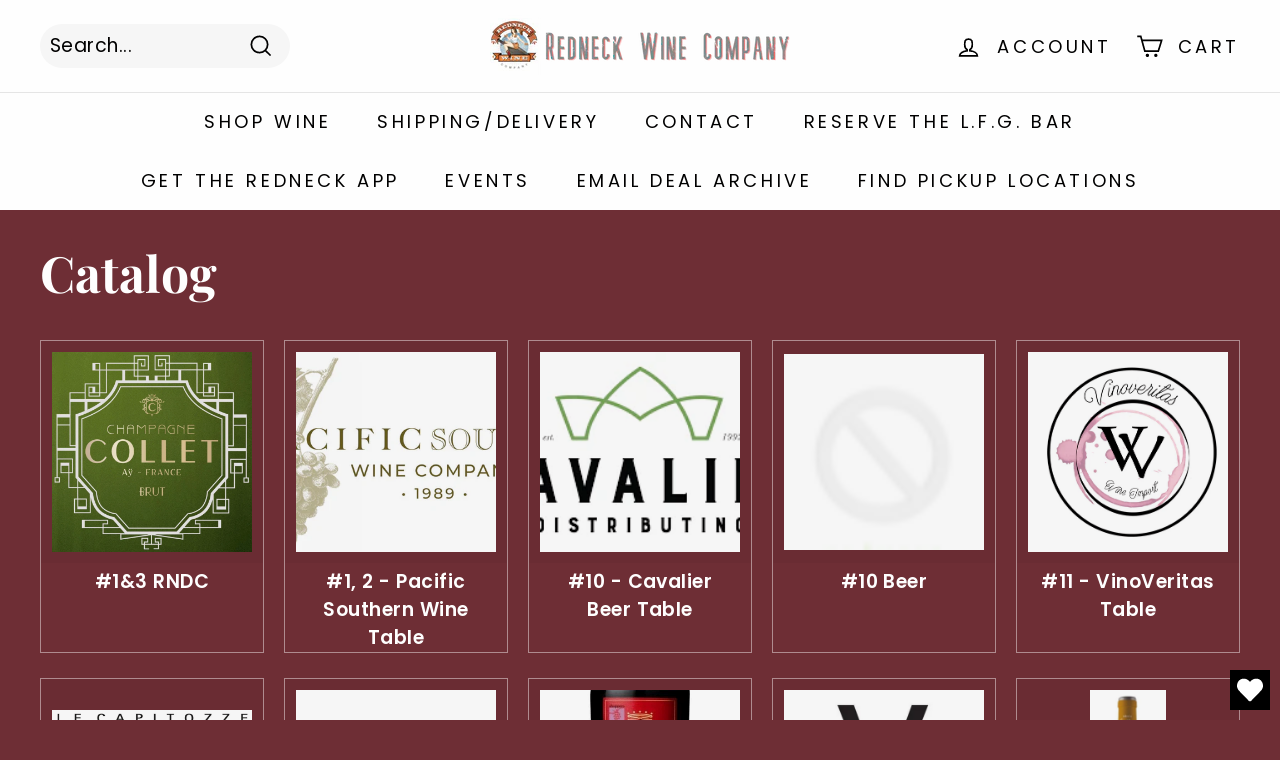

--- FILE ---
content_type: text/css
request_url: https://redneckwinecompany.com/cdn/shop/t/34/assets/thegenielab.css?v=155487019878933703941690997347
body_size: -491
content:
.collection-item{border:1px solid #ffffff73}.inline-photo{opacity:0;transform:translateY(4em) rotate(-5deg);transition:transform 4s .25s cubic-bezier(0,1,.3,1),opacity .3s .25s ease-out;will-change:transform,opacity}.inline-photo.is-visible{opacity:1;transform:rotate(0)}div#PageContainer{overflow:hidden}.blockimage{display:inline-block;width:50%;float:left;border:10px solid transparent;border-left:0;border-top:0;border-bottom:0}.featuredproductcol .secTitle{font-size:19px;margin-top:6px;font-family:Harmonia Sans;letter-spacing:1px}.megamenu__col-title a{font-weight:700;font-size:calc(var(--typeBaseSize) + -1px)}.js-qty__adjust:hover{background:transparent}@media only screen and (min-width: 769px){.announcement-bar{text-align:center}}
/*# sourceMappingURL=/cdn/shop/t/34/assets/thegenielab.css.map?v=155487019878933703941690997347 */
